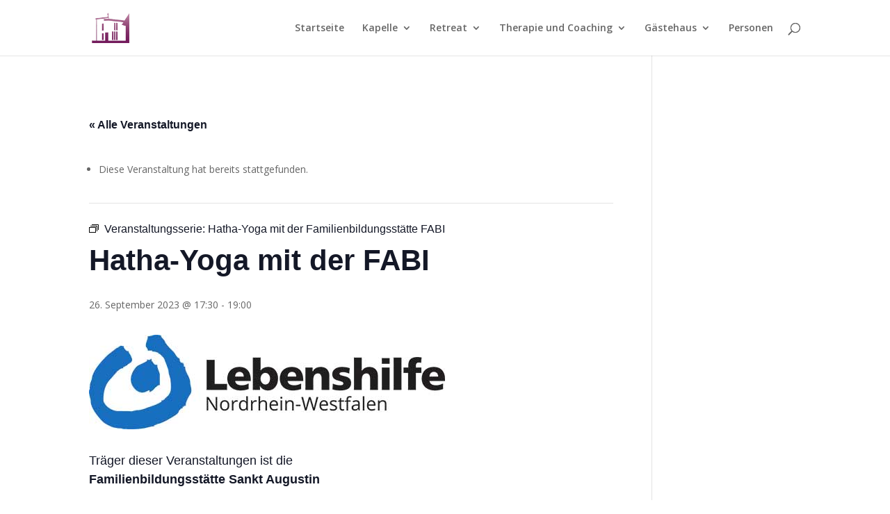

--- FILE ---
content_type: text/css; charset=utf-8
request_url: https://website.ain-karem.de/wp-content/et-cache/global/et-divi-customizer-global.min.css?ver=1767674883
body_size: -88
content:
.et_pb_text_inner{hyphens:auto}